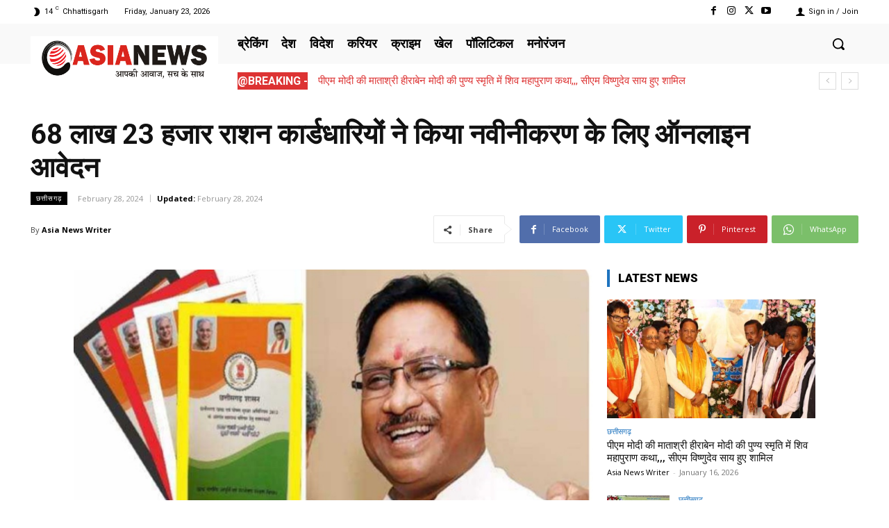

--- FILE ---
content_type: text/html; charset=utf-8
request_url: https://www.google.com/recaptcha/api2/aframe
body_size: 268
content:
<!DOCTYPE HTML><html><head><meta http-equiv="content-type" content="text/html; charset=UTF-8"></head><body><script nonce="XM4eBsolQt9WjKUHOYec_A">/** Anti-fraud and anti-abuse applications only. See google.com/recaptcha */ try{var clients={'sodar':'https://pagead2.googlesyndication.com/pagead/sodar?'};window.addEventListener("message",function(a){try{if(a.source===window.parent){var b=JSON.parse(a.data);var c=clients[b['id']];if(c){var d=document.createElement('img');d.src=c+b['params']+'&rc='+(localStorage.getItem("rc::a")?sessionStorage.getItem("rc::b"):"");window.document.body.appendChild(d);sessionStorage.setItem("rc::e",parseInt(sessionStorage.getItem("rc::e")||0)+1);localStorage.setItem("rc::h",'1769208269104');}}}catch(b){}});window.parent.postMessage("_grecaptcha_ready", "*");}catch(b){}</script></body></html>